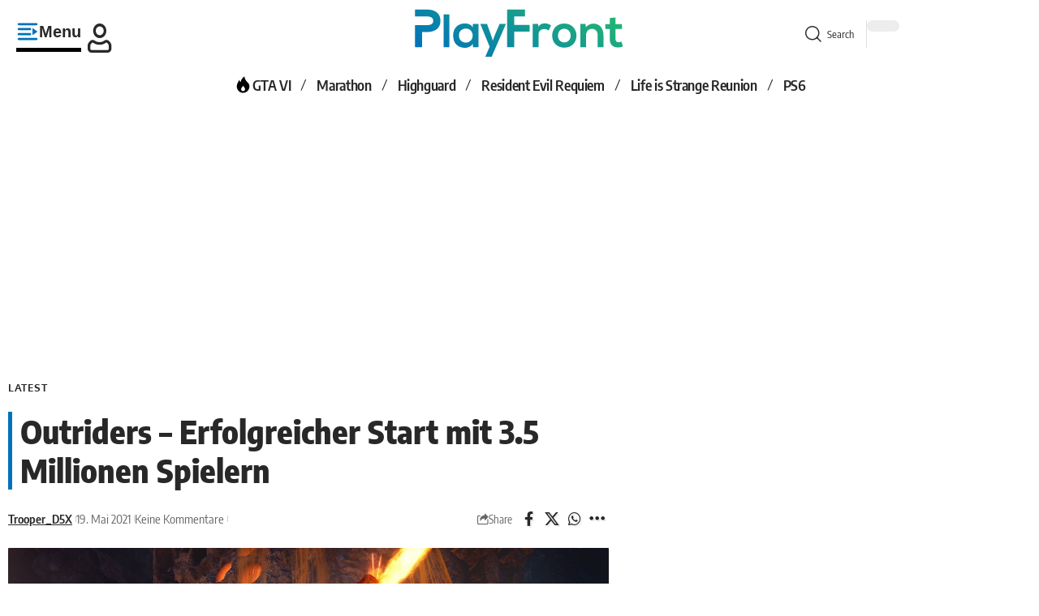

--- FILE ---
content_type: text/css
request_url: https://cdn.playfront.de/cache/background-css/1/cdn.playfront.de/uploads/elementor/css/post-1130705.css?ver=1769095967&wpr_t=1769130936
body_size: 862
content:
.elementor-1130705 .elementor-element.elementor-element-737b9fc{--display:flex;--flex-direction:row;--container-widget-width:initial;--container-widget-height:100%;--container-widget-flex-grow:1;--container-widget-align-self:stretch;--flex-wrap-mobile:wrap;--gap:0px 0px;--row-gap:0px;--column-gap:0px;}.elementor-1130705 .elementor-element.elementor-element-8de3def{--display:flex;--flex-direction:column;--container-widget-width:100%;--container-widget-height:initial;--container-widget-flex-grow:0;--container-widget-align-self:initial;--flex-wrap-mobile:wrap;}.elementor-1130705 .elementor-element.elementor-element-8de3def.e-con{--flex-grow:0;--flex-shrink:0;}.elementor-1130705 .elementor-element.elementor-element-f2e7901{--display:flex;--flex-direction:column;--container-widget-width:100%;--container-widget-height:initial;--container-widget-flex-grow:0;--container-widget-align-self:initial;--flex-wrap-mobile:wrap;}.elementor-1130705 .elementor-element.elementor-element-104afa9 > .elementor-widget-container{padding:0px 0px 0px 10px;border-style:solid;border-width:0px 0px 0px 5px;border-color:#0072BA;border-radius:0px 0px 0px 0px;}.elementor-1130705 .elementor-element.elementor-element-104afa9 .s-title{font-weight:900;}.elementor-1130705 .elementor-element.elementor-element-6db2342 > .elementor-container > .elementor-column > .elementor-widget-wrap{align-content:center;align-items:center;}.elementor-1130705 .elementor-element.elementor-element-6db2342:not(.elementor-motion-effects-element-type-background), .elementor-1130705 .elementor-element.elementor-element-6db2342 > .elementor-motion-effects-container > .elementor-motion-effects-layer{background-color:transparent;background-image:linear-gradient(149deg, #0072BA 0%, #17AD75 100%);}.elementor-1130705 .elementor-element.elementor-element-6db2342 > .elementor-background-overlay{background-image:var(--wpr-bg-13de42b9-8fde-45dc-8a0a-c590b2911fac);background-position:141px -223px;background-repeat:no-repeat;opacity:0.5;transition:background 0.3s, border-radius 0.3s, opacity 0.3s;}.elementor-1130705 .elementor-element.elementor-element-6db2342 .elementor-column-gap-custom .elementor-column > .elementor-element-populated{padding:20px;}.elementor-1130705 .elementor-element.elementor-element-6db2342{transition:background 0.3s, border 0.3s, border-radius 0.3s, box-shadow 0.3s;margin-top:0px;margin-bottom:0px;padding:30px 0px 30px 0px;z-index:0;}.elementor-1130705 .elementor-element.elementor-element-b8b0d3a{text-align:start;}.elementor-1130705 .elementor-element.elementor-element-b8b0d3a .elementor-heading-title{font-size:40px;font-weight:800;color:#FFFFFF;}[data-theme="dark"] .elementor-1130705 .elementor-element.elementor-element-b8b0d3a .elementor-heading-title{color:#ffffff;}.elementor-1130705 .elementor-element.elementor-element-83a761e{text-align:start;font-size:22px;line-height:1.3em;color:#FFFFFF;}[data-theme="dark"] .elementor-1130705 .elementor-element.elementor-element-83a761e{color:#ffffff;}.elementor-1130705 .elementor-element.elementor-element-f46a027 .elementor-button{background-color:#FFFFFF;font-size:24px;font-weight:700;fill:#000000;color:#000000;border-radius:0px 0px 0px 0px;padding:25px 50px 25px 50px;}.elementor-1130705 .elementor-element.elementor-element-f46a027 .elementor-button:hover, .elementor-1130705 .elementor-element.elementor-element-f46a027 .elementor-button:focus{background-color:#000000;color:#FFFFFF;}.elementor-1130705 .elementor-element.elementor-element-f46a027 .elementor-button:hover svg, .elementor-1130705 .elementor-element.elementor-element-f46a027 .elementor-button:focus svg{fill:#FFFFFF;}.elementor-1130705 .elementor-element.elementor-element-1805344 > .elementor-widget-container{margin:-50px 0px 0px 0px;}.elementor-1130705 .elementor-element.elementor-element-01ee029 > .elementor-widget-container{padding:10px 10px 10px 10px;border-style:dashed;border-width:2px 2px 2px 2px;border-color:#88888822;border-radius:5px 5px 5px 5px;}.elementor-1130705 .elementor-element.elementor-element-01ee029{--s-icon-size:20px;--s-columns:4;}.elementor-1130705 .elementor-element.elementor-element-01ee029 {--colgap:50px;}@media(min-width:768px){.elementor-1130705 .elementor-element.elementor-element-8de3def{--width:62.139%;}.elementor-1130705 .elementor-element.elementor-element-f2e7901{--width:50%;}}@media(max-width:1024px){.elementor-1130705 .elementor-element.elementor-element-6db2342 > .elementor-background-overlay{background-position:0px 0px;}.elementor-1130705 .elementor-element.elementor-element-01ee029 > .elementor-widget-container{padding:20px 20px 20px 20px;}.elementor-1130705 .elementor-element.elementor-element-01ee029{--s-icon-size:16px;--s-spacing:0px;--s-columns:2;}.elementor-1130705 .elementor-element.elementor-element-01ee029 {--colgap:20px;}}@media(max-width:767px){.elementor-1130705 .elementor-element.elementor-element-6db2342 > .elementor-background-overlay{background-position:0px 0px;}.elementor-1130705 .elementor-element.elementor-element-6db2342{margin-top:0px;margin-bottom:0px;padding:30px 0px 0px 0px;}.elementor-1130705 .elementor-element.elementor-element-f46a027 .elementor-button{font-size:20px;padding:15px 40px 15px 40px;}.elementor-1130705 .elementor-element.elementor-element-01ee029{--s-columns:1;}.elementor-1130705 .elementor-element.elementor-element-01ee029 {--colgap:10px;}}